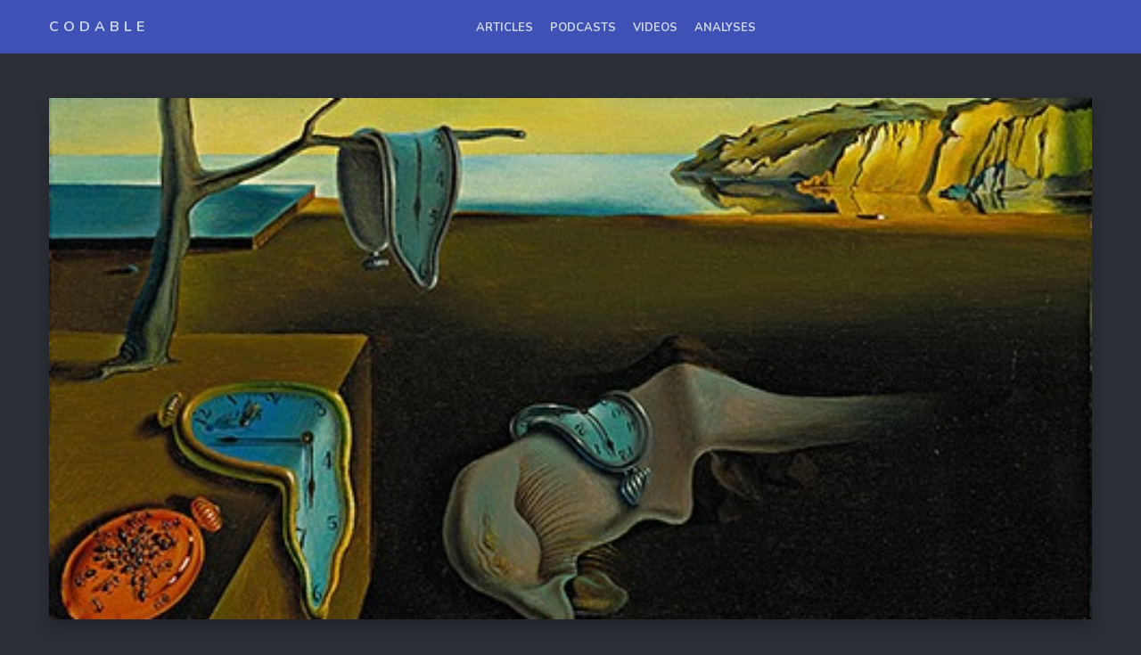

--- FILE ---
content_type: text/html; charset=utf-8
request_url: https://www.codable.tv/transport-spatial-et-temps-universel/
body_size: 54610
content:
<!DOCTYPE html>
<html lang="en">

<head>
  <meta charset="utf-8">
  <meta http-equiv="X-UA-Compatible" content="IE=edge">
  <meta name="viewport" content="width=device-width, initial-scale=1">

  <title>Codable</title>
  <meta name='description' content='La technologie décrite par un développeur qui l'utilise.'>

  <link rel="canonical" href="https://blog.jolain.net/transport-spatial-et-temps-universel/">
  <link rel="alternate" type="application/rss+xml" title="Codable" href="/feed.xml">

  <!-- Google Font -->
  <link href="https://fonts.googleapis.com/css?family=Nunito:400,700" rel="stylesheet">
  <!-- Ionicons -->
  <script type="module" src="https://unpkg.com/ionicons@5.5.2/dist/ionicons/ionicons.esm.js"></script>
  <script nomodule src="https://unpkg.com/ionicons@5.5.2/dist/ionicons/ionicons.js"></script>

  
  <script type="text/x-mathjax-config">
MathJax.Hub.Config({
    TeX: {
      equationNumbers: {
        autoNumber: "AMS"
      }
    },
    tex2jax: {
    inlineMath: [ ['$', '$'] ],
    displayMath: [ ['$$', '$$'] ],
    processEscapes: true,
  }
});
    </script>
  <script src="https://cdn.mathjax.org/mathjax/latest/MathJax.js?config=TeX-AMS-MML_HTMLorMML"></script>
  

  <script src="https://cdn.plot.ly/plotly-latest.min.js"></script>


  <style>
  
  /*! normalize.css v8.0.0 | MIT License | github.com/necolas/normalize.css */html{line-height:1.15;-webkit-text-size-adjust:100%}body{margin:0}h1{font-size:2em;margin:0.67em 0}hr{box-sizing:content-box;height:0;overflow:visible}pre{font-family:monospace, monospace;font-size:1em}a{background-color:transparent}abbr[title]{border-bottom:none;text-decoration:underline;text-decoration:underline dotted}b,strong{font-weight:bolder}code,kbd,samp{font-family:monospace, monospace;font-size:1em}small{font-size:80%}sub,sup{font-size:75%;line-height:0;position:relative;vertical-align:baseline}sub{bottom:-0.25em}sup{top:-0.5em}img{border-style:none}button,input,optgroup,select,textarea{font-family:inherit;font-size:100%;line-height:1.15;margin:0}button,input{overflow:visible}button,select{text-transform:none}button,[type="button"],[type="reset"],[type="submit"]{-webkit-appearance:button}button::-moz-focus-inner,[type="button"]::-moz-focus-inner,[type="reset"]::-moz-focus-inner,[type="submit"]::-moz-focus-inner{border-style:none;padding:0}button:-moz-focusring,[type="button"]:-moz-focusring,[type="reset"]:-moz-focusring,[type="submit"]:-moz-focusring{outline:1px dotted ButtonText}fieldset{padding:0.35em 0.75em 0.625em}legend{box-sizing:border-box;color:inherit;display:table;max-width:100%;padding:0;white-space:normal}progress{vertical-align:baseline}textarea{overflow:auto}[type="checkbox"],[type="radio"]{box-sizing:border-box;padding:0}[type="number"]::-webkit-inner-spin-button,[type="number"]::-webkit-outer-spin-button{height:auto}[type="search"]{-webkit-appearance:textfield;outline-offset:-2px}[type="search"]::-webkit-search-decoration{-webkit-appearance:none}::-webkit-file-upload-button{-webkit-appearance:button;font:inherit}details{display:block}summary{display:list-item}template{display:none}[hidden]{display:none}body,h1,h2,h3,h4,h5,h6,p,blockquote,pre,dl,dd,ol,ul,fieldset,legend,figure,hr{margin:0;padding:0}li>ul,li>ol{margin-bottom:0}table{border-collapse:collapse;border-spacing:0}h1,h2,h3,h4,h5,h6,ul,ol,dl,blockquote,p,address,hr,table,fieldset,figure,pre{margin-bottom:15px}ul,ol,dd{margin-left:15px}.highlight{background:#2C2F36}.highlighter-rouge .highlight{background:#2C2F36}.highlight .c{color:#998;font-style:italic}.highlight .err{color:#a61717;background-color:#e3d2d2}.highlight .k{font-weight:bold}.highlight .o{font-weight:bold}.highlight .cm{color:#998;font-style:italic}.highlight .cp{color:#999;font-weight:bold}.highlight .c1{color:#998;font-style:italic}.highlight .cs{color:#999;font-weight:bold;font-style:italic}.highlight .gd{color:#000;background-color:#fdd}.highlight .gd .x{color:#000;background-color:#faa}.highlight .ge{font-style:italic}.highlight .gr{color:#a00}.highlight .gh{color:#999}.highlight .gi{color:#000;background-color:#dfd}.highlight .gi .x{color:#000;background-color:#afa}.highlight .go{color:#888}.highlight .gp{color:#555}.highlight .gs{font-weight:bold}.highlight .gu{color:#aaa}.highlight .gt{color:#a00}.highlight .kc{font-weight:bold}.highlight .kd{font-weight:bold}.highlight .kp{font-weight:bold}.highlight .kr{font-weight:bold}.highlight .kt{color:#458;font-weight:bold}.highlight .m{color:#099}.highlight .s{color:#d14}.highlight .na{color:#008080}.highlight .nb{color:#0086B3}.highlight .nc{color:#458;font-weight:bold}.highlight .no{color:#008080}.highlight .ni{color:#800080}.highlight .ne{color:#900;font-weight:bold}.highlight .nf{color:#900;font-weight:bold}.highlight .nn{color:#555}.highlight .nt{color:#000080}.highlight .nv{color:#008080}.highlight .ow{font-weight:bold}.highlight .w{color:#bbb}.highlight .mf{color:#099}.highlight .mh{color:#099}.highlight .mi{color:#099}.highlight .mo{color:#099}.highlight .sb{color:#6d1}.highlight .sc{color:#6d1}.highlight .sd{color:#6d1}.highlight .s2{color:#6d1}.highlight .se{color:#6d1}.highlight .sh{color:#6d1}.highlight .si{color:#6d1}.highlight .sx{color:#6d1}.highlight .sr{color:#009926}.highlight .s1{color:#6d1}.highlight .ss{color:#990073}.highlight .bp{color:#999}.highlight .vc{color:#008080}.highlight .vg{color:#008080}.highlight .vi{color:#008080}.highlight .il{color:#099}.container{max-width:1200px;padding-left:15px;padding-right:15px;margin:0 auto}.container-full{max-width:100%;padding-left:15px;padding-right:15px;margin:0 auto}.row{display:flex;flex-wrap:wrap;flex:0 1 auto;flex-direction:row;box-sizing:border-box;margin-left:-15px;margin-right:-15px}.col{padding-left:15px;padding-right:15px}[class^="col-"]{flex:auto}.col-0{width:0%}.col-1{width:8.3333333333%}.col-2{width:16.6666666667%}.col-3{width:25%}.col-4{width:33.3333333333%}.col-5{width:41.6666666667%}.col-6{width:50%}.col-7{width:58.3333333333%}.col-8{width:66.6666666667%}.col-9{width:75%}.col-10{width:83.3333333333%}.col-11{width:91.6666666667%}.col-12{width:100%}.push-0{margin-left:0%}.push-1{margin-left:8.3333333333%}.push-2{margin-left:16.6666666667%}.push-3{margin-left:25%}.push-4{margin-left:33.3333333333%}.push-5{margin-left:41.6666666667%}.push-6{margin-left:50%}.push-7{margin-left:58.3333333333%}.push-8{margin-left:66.6666666667%}.push-9{margin-left:75%}.push-10{margin-left:83.3333333333%}.push-11{margin-left:91.6666666667%}.push-12{margin-left:100%}.pull-0{margin-right:0%}.pull-1{margin-right:8.3333333333%}.pull-2{margin-right:16.6666666667%}.pull-3{margin-right:25%}.pull-4{margin-right:33.3333333333%}.pull-5{margin-right:41.6666666667%}.pull-6{margin-right:50%}.pull-7{margin-right:58.3333333333%}.pull-8{margin-right:66.6666666667%}.pull-9{margin-right:75%}.pull-10{margin-right:83.3333333333%}.pull-11{margin-right:91.6666666667%}.pull-12{margin-right:100%}@media (min-width: 768px){.col-t-0{width:0%}.col-t-1{width:8.3333333333%}.col-t-2{width:16.6666666667%}.col-t-3{width:25%}.col-t-4{width:33.3333333333%}.col-t-5{width:41.6666666667%}.col-t-6{width:50%}.col-t-7{width:58.3333333333%}.col-t-8{width:66.6666666667%}.col-t-9{width:75%}.col-t-10{width:83.3333333333%}.col-t-11{width:91.6666666667%}.col-t-12{width:100%}.push-t-0{margin-left:0%}.push-t-1{margin-left:8.3333333333%}.push-t-2{margin-left:16.6666666667%}.push-t-3{margin-left:25%}.push-t-4{margin-left:33.3333333333%}.push-t-5{margin-left:41.6666666667%}.push-t-6{margin-left:50%}.push-t-7{margin-left:58.3333333333%}.push-t-8{margin-left:66.6666666667%}.push-t-9{margin-left:75%}.push-t-10{margin-left:83.3333333333%}.push-t-11{margin-left:91.6666666667%}.push-t-12{margin-left:100%}.pull-t-0{margin-right:0%}.pull-t-1{margin-right:8.3333333333%}.pull-t-2{margin-right:16.6666666667%}.pull-t-3{margin-right:25%}.pull-t-4{margin-right:33.3333333333%}.pull-t-5{margin-right:41.6666666667%}.pull-t-6{margin-right:50%}.pull-t-7{margin-right:58.3333333333%}.pull-t-8{margin-right:66.6666666667%}.pull-t-9{margin-right:75%}.pull-t-10{margin-right:83.3333333333%}.pull-t-11{margin-right:91.6666666667%}.pull-t-12{margin-right:100%}}@media (min-width: 992px){.col-d-0{width:0%}.col-d-1{width:8.3333333333%}.col-d-2{width:16.6666666667%}.col-d-3{width:25%}.col-d-4{width:33.3333333333%}.col-d-5{width:41.6666666667%}.col-d-6{width:50%}.col-d-7{width:58.3333333333%}.col-d-8{width:66.6666666667%}.col-d-9{width:75%}.col-d-10{width:83.3333333333%}.col-d-11{width:91.6666666667%}.col-d-12{width:100%}.push-d-0{margin-left:0%}.push-d-1{margin-left:8.3333333333%}.push-d-2{margin-left:16.6666666667%}.push-d-3{margin-left:25%}.push-d-4{margin-left:33.3333333333%}.push-d-5{margin-left:41.6666666667%}.push-d-6{margin-left:50%}.push-d-7{margin-left:58.3333333333%}.push-d-8{margin-left:66.6666666667%}.push-d-9{margin-left:75%}.push-d-10{margin-left:83.3333333333%}.push-d-11{margin-left:91.6666666667%}.push-d-12{margin-left:100%}.pull-d-0{margin-right:0%}.pull-d-1{margin-right:8.3333333333%}.pull-d-2{margin-right:16.6666666667%}.pull-d-3{margin-right:25%}.pull-d-4{margin-right:33.3333333333%}.pull-d-5{margin-right:41.6666666667%}.pull-d-6{margin-right:50%}.pull-d-7{margin-right:58.3333333333%}.pull-d-8{margin-right:66.6666666667%}.pull-d-9{margin-right:75%}.pull-d-10{margin-right:83.3333333333%}.pull-d-11{margin-right:91.6666666667%}.pull-d-12{margin-right:100%}}@media (min-width: 768px){.col-t-0{width:0%}.col-t-1{width:8.3333333333%}.col-t-2{width:16.6666666667%}.col-t-3{width:25%}.col-t-4{width:33.3333333333%}.col-t-5{width:41.6666666667%}.col-t-6{width:50%}.col-t-7{width:58.3333333333%}.col-t-8{width:66.6666666667%}.col-t-9{width:75%}.col-t-10{width:83.3333333333%}.col-t-11{width:91.6666666667%}.col-t-12{width:100%}.push-t-0{margin-left:0%}.push-t-1{margin-left:8.3333333333%}.push-t-2{margin-left:16.6666666667%}.push-t-3{margin-left:25%}.push-t-4{margin-left:33.3333333333%}.push-t-5{margin-left:41.6666666667%}.push-t-6{margin-left:50%}.push-t-7{margin-left:58.3333333333%}.push-t-8{margin-left:66.6666666667%}.push-t-9{margin-left:75%}.push-t-10{margin-left:83.3333333333%}.push-t-11{margin-left:91.6666666667%}.push-t-12{margin-left:100%}.pull-t-0{margin-right:0%}.pull-t-1{margin-right:8.3333333333%}.pull-t-2{margin-right:16.6666666667%}.pull-t-3{margin-right:25%}.pull-t-4{margin-right:33.3333333333%}.pull-t-5{margin-right:41.6666666667%}.pull-t-6{margin-right:50%}.pull-t-7{margin-right:58.3333333333%}.pull-t-8{margin-right:66.6666666667%}.pull-t-9{margin-right:75%}.pull-t-10{margin-right:83.3333333333%}.pull-t-11{margin-right:91.6666666667%}.pull-t-12{margin-right:100%}}@media (min-width: 992px){.col-d-0{width:0%}.col-d-1{width:8.3333333333%}.col-d-2{width:16.6666666667%}.col-d-3{width:25%}.col-d-4{width:33.3333333333%}.col-d-5{width:41.6666666667%}.col-d-6{width:50%}.col-d-7{width:58.3333333333%}.col-d-8{width:66.6666666667%}.col-d-9{width:75%}.col-d-10{width:83.3333333333%}.col-d-11{width:91.6666666667%}.col-d-12{width:100%}.push-d-0{margin-left:0%}.push-d-1{margin-left:8.3333333333%}.push-d-2{margin-left:16.6666666667%}.push-d-3{margin-left:25%}.push-d-4{margin-left:33.3333333333%}.push-d-5{margin-left:41.6666666667%}.push-d-6{margin-left:50%}.push-d-7{margin-left:58.3333333333%}.push-d-8{margin-left:66.6666666667%}.push-d-9{margin-left:75%}.push-d-10{margin-left:83.3333333333%}.push-d-11{margin-left:91.6666666667%}.push-d-12{margin-left:100%}.pull-d-0{margin-right:0%}.pull-d-1{margin-right:8.3333333333%}.pull-d-2{margin-right:16.6666666667%}.pull-d-3{margin-right:25%}.pull-d-4{margin-right:33.3333333333%}.pull-d-5{margin-right:41.6666666667%}.pull-d-6{margin-right:50%}.pull-d-7{margin-right:58.3333333333%}.pull-d-8{margin-right:66.6666666667%}.pull-d-9{margin-right:75%}.pull-d-10{margin-right:83.3333333333%}.pull-d-11{margin-right:91.6666666667%}.pull-d-12{margin-right:100%}}@media (min-width: 768px){.col-t-0{width:0%}.col-t-1{width:8.3333333333%}.col-t-2{width:16.6666666667%}.col-t-3{width:25%}.col-t-4{width:33.3333333333%}.col-t-5{width:41.6666666667%}.col-t-6{width:50%}.col-t-7{width:58.3333333333%}.col-t-8{width:66.6666666667%}.col-t-9{width:75%}.col-t-10{width:83.3333333333%}.col-t-11{width:91.6666666667%}.col-t-12{width:100%}.push-t-0{margin-left:0%}.push-t-1{margin-left:8.3333333333%}.push-t-2{margin-left:16.6666666667%}.push-t-3{margin-left:25%}.push-t-4{margin-left:33.3333333333%}.push-t-5{margin-left:41.6666666667%}.push-t-6{margin-left:50%}.push-t-7{margin-left:58.3333333333%}.push-t-8{margin-left:66.6666666667%}.push-t-9{margin-left:75%}.push-t-10{margin-left:83.3333333333%}.push-t-11{margin-left:91.6666666667%}.push-t-12{margin-left:100%}.pull-t-0{margin-right:0%}.pull-t-1{margin-right:8.3333333333%}.pull-t-2{margin-right:16.6666666667%}.pull-t-3{margin-right:25%}.pull-t-4{margin-right:33.3333333333%}.pull-t-5{margin-right:41.6666666667%}.pull-t-6{margin-right:50%}.pull-t-7{margin-right:58.3333333333%}.pull-t-8{margin-right:66.6666666667%}.pull-t-9{margin-right:75%}.pull-t-10{margin-right:83.3333333333%}.pull-t-11{margin-right:91.6666666667%}.pull-t-12{margin-right:100%}}@media (min-width: 992px){.col-d-0{width:0%}.col-d-1{width:8.3333333333%}.col-d-2{width:16.6666666667%}.col-d-3{width:25%}.col-d-4{width:33.3333333333%}.col-d-5{width:41.6666666667%}.col-d-6{width:50%}.col-d-7{width:58.3333333333%}.col-d-8{width:66.6666666667%}.col-d-9{width:75%}.col-d-10{width:83.3333333333%}.col-d-11{width:91.6666666667%}.col-d-12{width:100%}.push-d-0{margin-left:0%}.push-d-1{margin-left:8.3333333333%}.push-d-2{margin-left:16.6666666667%}.push-d-3{margin-left:25%}.push-d-4{margin-left:33.3333333333%}.push-d-5{margin-left:41.6666666667%}.push-d-6{margin-left:50%}.push-d-7{margin-left:58.3333333333%}.push-d-8{margin-left:66.6666666667%}.push-d-9{margin-left:75%}.push-d-10{margin-left:83.3333333333%}.push-d-11{margin-left:91.6666666667%}.push-d-12{margin-left:100%}.pull-d-0{margin-right:0%}.pull-d-1{margin-right:8.3333333333%}.pull-d-2{margin-right:16.6666666667%}.pull-d-3{margin-right:25%}.pull-d-4{margin-right:33.3333333333%}.pull-d-5{margin-right:41.6666666667%}.pull-d-6{margin-right:50%}.pull-d-7{margin-right:58.3333333333%}.pull-d-8{margin-right:66.6666666667%}.pull-d-9{margin-right:75%}.pull-d-10{margin-right:83.3333333333%}.pull-d-11{margin-right:91.6666666667%}.pull-d-12{margin-right:100%}}@media (min-width: 992px){.d-hide{display:none !important}.d-show{display:block !important}}*,*::after,*::before{box-sizing:border-box}body{font-family:"Nunito",sans-serif;font-size:16px;line-height:28px;color:#C9D3E7;background:#2C2F36;overflow-x:hidden;-webkit-font-smoothing:antialiased;-moz-osx-font-smoothing:grayscale}body input,body textarea{border:#3E4250 1px solid;outline:none}body input:focus:required:invalid,body textarea:focus:required:invalid{border-color:#e02f40}body input:required:valid,body textarea:required:valid{border-color:#34a74e}::placeholder{color:#666}*::selection{color:#fff;background-color:#1ABC9C}h1,h2,h3,h4,h5,h6{line-height:initial}h1{font-size:36px}h2{font-size:28px}h3{font-size:24px}h4{font-size:20px}h5{font-size:18px}h6{font-size:16px}blockquote{padding-left:15px;border-left:3px solid #1ABC9C;font-style:normal}pre{overflow:auto;padding:15px;margin-bottom:0;font-size:14px;white-space:pre-wrap;word-wrap:break-word;word-break:break-all}img{max-width:100%;height:auto;vertical-align:middle}img+em{text-align:center;display:block;margin-top:10px;font-weight:normal;font-size:16px;color:#707890}a{text-decoration:none;color:#1ABC9C;transition:.35s}a:hover{color:#3ee4c4}hr{display:block;height:2px;padding:0;margin:30px 0;line-height:0;border:0;background-color:#3E4250}blockquote{padding:15px 15px 15px 30px;font-size:18px;font-style:normal;border-left:4px solid #1ABC9C}blockquote p{margin-bottom:0}pre{overflow:auto;padding:15px;margin-bottom:0;font-size:14px;white-space:pre-wrap;word-wrap:break-word;word-break:break-all}.table-container{max-width:100%;overflow-x:auto}table{font-size:12px;color:#101010;width:100%;border-width:1px;border-color:#707890;border-collapse:collapse}table th{padding:8px;font-size:16px;text-align:left;border:1px solid #707890;color:#fff;background-color:#1ABC9C}table tr{background-color:#c5f7ed;transition:all .3s ease}table tr:nth-child(even){background-color:#fff}table td{padding:8px;font-size:14px;border:1px solid #707890}table tr:hover{background-color:#fff}.preloader{position:fixed;top:0;left:0;right:0;bottom:0;z-index:999;overflow:hidden;background:#101010}.loader{position:absolute;top:50%;left:50%;transform:translate(-50%, -50%);padding:10px;font-family:'Nunito', sans-serif;font-size:21px;letter-spacing:.5em;text-transform:uppercase;font-weight:700;color:#fff;background:#101010}.loader span{color:#fff;mix-blend-mode:difference}.loader:before{content:'';position:absolute;top:0;left:0;width:60px;height:100%;background:#fff;animation:animate 3s linear infinite}@keyframes animate{0%{left:0}50%{left:calc(100% - 70px)}100%{left:0}}.button{display:inline-block;white-space:nowrap;vertical-align:middle;font:inherit;text-align:center;padding:8px 30px;border-radius:3px;cursor:pointer;transition:.35s}.button--primary{color:#fff;background-color:#1ABC9C}.button--primary:hover{background-color:#117964;color:#fff;transition:.35s}.button--big{display:block;width:100%}.sidebar{margin-bottom:30px}.widget{padding:40px 15px;margin-bottom:30px;background:rgba(35,36,39,0.95);box-shadow:0 9px 18px 0 rgba(0,0,0,0.25)}.widget .widget-title{position:relative;padding-bottom:15px;margin-bottom:20px;font-size:21px;text-align:center}.widget .widget-title:after{content:"";position:absolute;left:50%;bottom:0;transform:translateX(-50%);display:block;width:50px;height:2px;background:#3E4250}.recent-posts{display:flex;flex-wrap:wrap;align-items:center;margin-bottom:15px}.recent-posts:hover .recent-image::before{background:rgba(0,0,0,0.15);transition:all .5s ease}.recent-posts:hover .recent-content .recent-title a{color:#3ee4c4}.recent-posts:last-child{margin-bottom:0}.recent-posts .recent-header{width:100%;margin-bottom:10px;background:#101010}.recent-posts .recent-header.reveal-in .recent-image{opacity:1}.recent-posts .recent-image{position:relative;display:block;width:100%;height:220px;background-size:cover;background-position:center;background-repeat:no-repeat;background-color:#101010;box-shadow:0 9px 18px 0 rgba(0,0,0,0.25);opacity:0;transition:all 1s cubic-bezier(0.6, 0.3, 0, 1)}.recent-posts .recent-image:after{content:"";display:table;padding-top:20%}.recent-posts .recent-image:before{content:"";position:absolute;width:100%;height:100%;transition:all .5s ease}.recent-posts .recent-content{margin:5px 0}.recent-posts .recent-content .recent-title{margin-bottom:0;font-weight:700}.recent-posts .recent-content .recent-title a{font-size:18px;color:#C9D3E7}.recent-posts .recent-content .recent-date{font-size:12px;color:#707890}.social-profiles{text-align:center}.social-profiles .social-profiles-item{display:inline-block;margin:3px}.social-profiles .social-profiles-link{display:inline-block;line-height:16px;padding:8px 10px;border:1px solid #3E4250;border-radius:#1ABC9C;color:#1ABC9C}.social-profiles .social-profiles-link:hover{background:#1ABC9C;color:white}.social-profiles .social-profiles-link i{font-size:18px}.widget-instagram .instagram-box{text-align:center}.widget-instagram .instagram-box .instagram-grid{margin-bottom:30px}.widget-instagram .instagram-box .instagram-item{width:33.333%;padding:3px;float:left;overflow:hidden}.widget-instagram .instagram-box .instagram-item a{position:relative;display:block}.widget-instagram .instagram-box .instagram-item a:after{content:"";position:absolute;top:0;display:block;height:100%;width:100%;background:rgba(35,36,39,0.3);transition:.35s}.widget-instagram .instagram-box .instagram-item a:hover:after{background:transparent}.widget-instagram .instagram-box .instagram-prof{font-size:14px;color:#3E4250}.widget-instagram .instagram-box .instagram-prof:hover{text-decoration:underline}.widget-newsletter{text-align:center}.widget-newsletter .newsletter-subtitle{margin-bottom:20px;font-size:18px}.widget-newsletter .newsletter-text{max-width:170px;margin:0 auto 30px;font-size:14px;line-height:19px}.widget-newsletter .newsletter-group-top{position:relative}.widget-newsletter .email-icon{position:absolute;top:50%;left:10px;font-size:22px;transform:translateY(-50%);color:rgba(44,47,54,0.4)}.widget-newsletter .newsletter-email,.widget-newsletter .newsletter-button{width:100%;height:50px;border:none;outline:none}.widget-newsletter .newsletter-email{padding:15px 15px 15px 33px}.widget-newsletter .newsletter-button{margin-top:20px;font-size:14px;font-weight:700;cursor:pointer;color:#fff;background:#2C2F36;transition:.35s}.widget-newsletter .newsletter-button:hover{background:#1ABC9C}.tag-list .tag-item{display:inline-block;margin:3px}.tag-list .tag-item:last-child{margin-right:0}.tag-list .tag-item .tag{display:inline-block;padding:5px 15px;font-size:12px;border-radius:3px;color:#C9D3E7;background:#2C2F36}.tag-list .tag-item .tag:hover{color:#fff;background:#1ABC9C}@media only screen and (min-width: 576px){.widget{padding:40px}}@media only screen and (min-width: 768px){.recent-posts .recent-header{margin-bottom:5px}.recent-posts .recent-image{height:120px}.recent-posts .recent-content .recent-title a{font-size:16px}}@media only screen and (min-width: 992px){.recent-posts{flex-wrap:nowrap}.recent-posts .recent-header{width:auto;margin-right:15px}.recent-posts .recent-image{width:110px}}.pagination{margin:20px 0 40px}.pagination .pagination-list{display:flex;align-items:center;text-align:center}.pagination .pagination-list .older-posts,.pagination .pagination-list .previous-posts,.pagination .pagination-list .newer-posts{display:inline-block;flex-grow:1}.pagination .pagination-list .older-posts .older-link,.pagination .pagination-list .older-posts .previous-link,.pagination .pagination-list .older-posts .newer-link,.pagination .pagination-list .previous-posts .older-link,.pagination .pagination-list .previous-posts .previous-link,.pagination .pagination-list .previous-posts .newer-link,.pagination .pagination-list .newer-posts .older-link,.pagination .pagination-list .newer-posts .previous-link,.pagination .pagination-list .newer-posts .newer-link{display:flex;justify-content:center;align-items:center;padding:20px 35px;font-size:14px;line-height:18px;font-weight:bold;color:#C9D3E7;background:rgba(35,36,39,0.95);transition:.35s}.pagination .pagination-list .older-posts .older-link:hover,.pagination .pagination-list .older-posts .previous-link:hover,.pagination .pagination-list .older-posts .newer-link:hover,.pagination .pagination-list .previous-posts .older-link:hover,.pagination .pagination-list .previous-posts .previous-link:hover,.pagination .pagination-list .previous-posts .newer-link:hover,.pagination .pagination-list .newer-posts .older-link:hover,.pagination .pagination-list .newer-posts .previous-link:hover,.pagination .pagination-list .newer-posts .newer-link:hover{background:rgba(28,29,31,0.95)}.pagination .pagination-list .older-link i{margin-left:10px}.pagination .pagination-list .previous-link i,.pagination .pagination-list .newer-link i{margin-right:10px}@media only screen and (min-width: 768px){.pagination{margin:20px 0}}.footer{padding:50px 0;margin-top:30px;background:#101010}.footer-top{display:flex;justify-content:space-between;align-items:center;padding-bottom:15px;margin-bottom:10px;border-bottom:1px solid #3E4250}.footer-top .logo-text{font-size:16px;font-weight:700;line-height:16px;text-transform:uppercase;letter-spacing:5px;color:#C9D3E7}.footer-top .logo-text:hover{color:#707890}.footer-top .top{display:flex;justify-content:center;align-items:center;width:30px;height:30px;border:1px solid #2C2F36;background-color:#2C2F36;color:#C9D3E7;cursor:pointer;transition:.35s;opacity:.5}.footer-top .top:hover{opacity:1}.footer-bottom{display:flex;align-items:center;flex-wrap:wrap}.footer-bottom .copyright{margin-right:60px}.footer-bottom .copyright p{margin-bottom:0;font-size:13px;color:#707890}.footer-bottom .copyright p a{color:#707890}.footer-bottom .copyright p a:hover{color:#1ABC9C}.footer-bottom .footer-social ul li{display:inline-block;margin-left:15px}.footer-bottom .footer-social ul li:first-child{margin-left:0}.footer-bottom .footer-social ul li a{font-size:13px;font-weight:bold;color:#707890;transition:.35s}.footer-bottom .footer-social ul li a:hover{color:#1ABC9C}.header{margin-bottom:50px;background:#101010}.header,.header-box{height:60px}.header-box{display:flex;flex-direction:row;justify-content:space-between;align-items:center}.header-box .logo-title .logo-text{font-size:16px;font-weight:700;line-height:16px;text-transform:uppercase;letter-spacing:5px;color:#C9D3E7}.header-box .logo-title .logo-text:hover{color:#fff}.nav-menu,.search{position:fixed;top:0;left:0;right:0;bottom:0;transform:scale(0.5);z-index:-1;background:#2C2F36;overflow-y:auto;opacity:0}.nav-menu.active,.search.active{transition:all 0.5s cubic-bezier(0.175, 0.885, 0.32, 1.275);transform:scale(1);z-index:10;opacity:1}.menu-list{max-width:750px;width:100%;margin:5% auto 0;padding:15px;list-style:none;overflow-y:auto}.menu-list .menu-item{text-align:center}.menu-list .menu-link{position:relative;font-size:30px;font-weight:700;line-height:60px;color:#C9D3E7}.menu-list .menu-link:before{content:'';position:absolute;left:0;bottom:0;width:100%;height:5px;pointer-events:none;background:#3DDCA1;transform:scale3d(0, 1, 1);transform-origin:100% 50%;transition:transform 0.35s cubic-bezier(0.8, 0, 0.2, 1)}.menu-list .menu-link:hover:before{transform:scale3d(1, 1, 1);transform-origin:0 50%}.search-close-button{margin:0 auto 50px}.menu-close{margin:20% auto 0}.menu-close,.search-close-button{display:flex;justify-content:center;align-items:center;width:40px;height:40px;font-size:40px;border-radius:50%;border:2px solid #707890;color:#707890;transition:all .35s;cursor:pointer}.menu-close:hover,.search-close-button:hover{border-color:#C9D3E7;color:#C9D3E7}.nav-menu .menu-link,.nav-buttons i.ion{transition:color .35s}.nav-menu .menu-link:hover,.nav-buttons i.ion:hover{color:#fff}.nav-buttons i.ion{margin-left:10px;font-size:20px;vertical-align:middle;color:#C9D3E7;cursor:pointer}.nav-buttons i.ion:first-child{margin-left:0}.search-box{max-width:750px;width:100%;margin:10% auto 0;padding:15px;text-align:center}.search-box .search-text{width:100%;height:60px;margin-bottom:30px;text-align:center;font-size:18px;font-weight:700;letter-spacing:2px;text-transform:uppercase;color:#c1c1c7;background:#4f505d}.search-box .search-text::placeholder{color:#c1c1c7}.search-results-list{margin:0}.search-results-list .search-item{margin-bottom:15px;list-style:decimal inside;text-align:left;border-bottom:2px solid #323743;white-space:nowrap}.search-results-list .search-item .search-link{display:inline-block;width:100%;padding:15px;font-size:21px;color:#fff;white-space:normal}.search-results-list .search-item .search-link:hover{color:#707890}.search-results-list .search-no-item{font-size:18px;color:#e02f40;list-style:none}.article-first{margin-bottom:30px;background:#101010}.article-first .article-image-first{position:relative;display:flex;align-items:center;min-height:450px;background-size:cover;background-position:center;background-repeat:no-repeat;background-color:#101010;box-shadow:0 9px 18px 0 rgba(0,0,0,0.25)}.article-first .article-image-first:before{content:"";display:table;padding-top:50%}.article-first .article-content-first{padding:20px;color:#C9D3E7}.article-first .article-content-first .article-tag .tag{font-size:12px}.article-first .article-content-first .article-date .date{font-size:12px;color:rgba(201,211,231,0.8)}.article-first .article-content-first .article-title{margin-bottom:20px;font-size:30px;line-height:30px;font-weight:normal}.article-first .article-content-first .article-title a{color:#C9D3E7;transition:.35s}.article-first .article-content-first .article-excerpt{max-width:450px;margin-bottom:30px;font-size:14px;line-height:23px}.article-first .article-content-first .button{font-size:14px;font-weight:700;border:1px solid #c9d3e7;color:#C9D3E7;transition:.35s}.article-first .article-content-first .button:hover{border:1px solid #1ABC9C;background:#1ABC9C;color:#fff}.article{display:flex;margin-bottom:25px}.article:hover .article-image .image-overlay-text{opacity:1}.article:hover .article-image .image-overlay{opacity:.5;width:100%}.article .article-box{padding-bottom:20px;border-bottom:2px solid #3E4250}.article .article-head{background:#101010}.article .article-image{position:relative;display:block;margin-bottom:20px;background-size:cover;background-position:center;background-repeat:no-repeat;background-color:#101010;box-shadow:0 9px 18px 0 rgba(0,0,0,0.25)}.article .article-image:before{content:"";display:table;padding-top:75%}.article .article-image .image-overlay{position:absolute;top:0;right:0;bottom:0;left:0;width:0;height:100%;background-color:rgba(0,0,0,0.8);opacity:0;transition:all 0.4s ease}.article .article-image .image-overlay-text{position:absolute;top:50%;left:50%;font-size:110px;text-align:center;letter-spacing:2px;color:#C9D3E7;transform:translate(-50%, -50%);transition:all 0.4s ease 0.3s;opacity:0}.article .article-content .article-info{display:flex;justify-content:space-between;align-items:center;flex-wrap:wrap;margin-bottom:5px}.article .article-content .article-info .article-date{font-size:12px;color:rgba(201,211,231,0.8)}.article .article-content .article-info .article-tag .tag{display:inline-block;padding:2px 5px;margin-right:5px;font-size:12px;line-height:18px;font-weight:bold;border:1px solid #1ABC9C;border-radius:3px;text-transform:capitalize;color:#1ABC9C;transition:.35s}.article .article-content .article-info .article-tag .tag:last-child{margin-right:0}.article .article-content .article-info .article-tag .tag:hover{background:#1ABC9C;color:#fff}.article .article-content .article-title{margin-bottom:5px}.article .article-content .article-title a{font-size:24px;color:#C9D3E7}.article .article-content .article-excerpt{margin-bottom:0;font-size:15px;line-height:25px;color:#707890}.article-box{position:relative;overflow:hidden}.article-first .article-image-first,.article-box .article-image{position:relative;opacity:0;transition:all 1s cubic-bezier(0.6, 0.3, 0, 1)}.article-first.reveal-in .article-image-first,.article-box.reveal-in .article-image{opacity:1}@media only screen and (min-width: 576px){.article-first .article-content-first .article-title{font-size:45px;line-height:45px}.article-first .article-content-first .article-excerpt{margin-bottom:50px}.menu-list .menu-link{font-size:50px;line-height:80px}.menu-list .menu-link:before{height:8px}.search-box .search-text{height:80px;margin-bottom:30px;font-size:24px}}@media only screen and (min-width: 768px){.article-first .article-content-first{padding:60px 40px 0}}@media only screen and (min-width: 992px){.nav-menu{position:relative;display:block;transform:none;opacity:1;z-index:10;background:transparent}.nav-menu .menu-list{padding:0;margin:0}.nav-menu .menu-list .menu-item{display:inline-block;margin:0 15px 0 0}.nav-menu .menu-list .menu-item:last-child{margin-right:0}.nav-menu .menu-list .menu-link{font-size:13px;font-weight:700;text-transform:uppercase;line-height:19px}.nav-menu .menu-list .menu-link:before{content:none}.nav-menu .menu-close{display:none}.nav-menu .menu-link,.nav-buttons i.ion{transition:color .35s}.nav-menu .menu-link:hover,.nav-buttons i.ion:hover{color:#fff}}.post{margin-bottom:20px}.post-image-box{background:#101010}.post-image-box.reveal-in .post-image{opacity:1}.post-image{min-height:430px;margin-bottom:30px;background-size:cover;background-position:center;background-repeat:no-repeat;background-color:#101010;box-shadow:0 9px 18px 0 rgba(0,0,0,0.25);position:relative;opacity:0;transition:all 1s cubic-bezier(0.6, 0.3, 0, 1)}.post-image:after{content:"";display:table;width:100%;padding-top:50%}.post-head,.post-content{background:rgba(35,36,39,0.95)}.post-content{padding:40px 15px;box-shadow:0 9px 18px 0 rgba(0,0,0,0.25)}.post-head,.post-body{margin-bottom:20px;border-bottom:1px solid #3E4250}.post-head{padding-bottom:30px}.post-head .post-tag{margin-bottom:20px;text-align:center}.post-head .post-tag .tag{display:inline-block;padding:5px 15px;margin-right:5px;font-size:12px;line-height:18px;font-weight:bold;border:1px solid #1ABC9C;text-transform:capitalize;color:#1ABC9C;transition:.35s}.post-head .post-tag .tag:last-child{margin-right:0}.post-head .post-tag .tag:hover{background:#1ABC9C;color:#fff}.post-head .post-title{font-size:28px;text-align:center;font-weight:normal;line-height:28px;margin-bottom:5px}.post-head .post-date span{font-size:12px}.post-info,.post-info-author{display:flex;justify-content:center;align-items:center;flex-wrap:wrap}.post-info .post-info-author .info-author-avatar{display:inline-block;width:32px;height:32px;margin-right:10px;border-radius:50%;background-position:center;background-size:cover;background-repeat:no-repeat}.post-info .post-info-author .info-author-name,.post-info .post-info-author span{font-size:12px;text-transform:uppercase}.post-info .post-info-author span{margin-right:10px}.post-info .post-info-author .info-author-name{position:relative;padding-right:20px;margin-right:15px;color:#C9D3E7}.post-info .post-info-author .info-author-name:after{content:"";position:absolute;top:50%;right:0;transform:translateY(-50%);display:block;width:2px;height:12px;background:#3E4250}.post-body{padding-bottom:20px}.post-share{padding:10px 0}.post-share .share-item{display:inline-block;padding-right:15px}.post-share .share-item a{color:#3E4250}.post-share .share-item a:hover{color:#1ABC9C}.post-share .share-item a i.ion{font-size:20px}.post-navigation{display:flex;flex-wrap:wrap;margin-top:30px}.prev,.next{flex-basis:100%;padding:15px;background:#26272B}.prev:hover,.next:hover{background:#1f2023}.prev:hover .post-nav-title,.next:hover .post-nav-title{color:#1ABC9C;transition:.35s}.prev .post-nav-arrow,.next .post-nav-arrow{font-size:14px;color:#C9D3E7}.prev .post-nav-title,.next .post-nav-title{font-size:18px;color:#C9D3E7;transition:.35s}.prev{margin-bottom:10px}.prev,.next{text-align:center}.comments{padding:0 15px;background:#232427}@media only screen and (min-width: 576px){.post-content{padding:40px}.post-head .post-title{font-size:43px;line-height:43px;margin-bottom:10px}.post-navigation{display:flex;justify-content:space-between;flex-wrap:nowrap}.prev,.next{flex-basis:48%;padding:20px}.prev .post-nav-title,.next .post-nav-title{font-size:21px}.prev{text-align:left;margin-bottom:0}.next{text-align:right}.comments{padding:0 40px}}.page{margin-bottom:20px}.page-image-box{background:#101010}.page-image-box.reveal-in .page-image{opacity:1}.page-image{min-height:230px;margin-bottom:30px;background-size:cover;background-position:center;background-repeat:no-repeat;background-color:#101010;box-shadow:0 9px 18px 0 rgba(0,0,0,0.25);opacity:0;transition:all 1s cubic-bezier(0.6, 0.3, 0, 1)}.page-image:after{content:"";display:table;width:100%;padding-top:50%}.page-content{padding:40px 15px;box-shadow:0 9px 18px 0 rgba(0,0,0,0.25);background:rgba(35,36,39,0.95)}.page-head{padding-bottom:30px}.page-head .page-title{font-size:28px;text-align:center;font-weight:normal;line-height:28px;margin-bottom:0}.page-head,.page-body{margin-bottom:20px;border-bottom:1px solid #3E4250}.page-body{padding-bottom:20px}@media only screen and (min-width: 576px){.page-content{padding:40px}.page-head .page-title{font-size:43px;line-height:43px;margin-bottom:10px}}.tags-list{display:flex;flex-wrap:wrap;margin:40px 0;padding:0;list-style:none}.tags-list .tags-item{margin:5px}.tags-list .tags-link{display:inline-block;padding:7px 12px;font-size:14px;border-radius:4px;color:#C9D3E7;font-weight:700;background:#2C2F36}.tags-list .tags-link:hover{color:#fff;background:#1ABC9C}.tags-title{margin-bottom:5px}.tags-group{margin-bottom:30px}.text-left{text-align:left}.text-right{text-align:right}.text-center{text-align:center}.text-justify{text-align:justify}.block{display:block}.inline-block{display:inline-block}.inline{display:inline}.vertical-center{display:flex;align-items:center;justify-content:center}.show{display:block !important}.hide{display:none !important}.invisible{visibility:hidden}.float-left{float:left}.float-right{float:right}.no-padding{padding:0}.no-margin{margin:0}.clearfix::after,.clearfix ::before{content:"";display:table;clear:both}.list-reset{list-style-type:none;margin:0;padding:0}.screen-reader-text{clip:rect(1px, 1px, 1px, 1px);height:1px;overflow:hidden;position:absolute !important;width:1px;word-wrap:normal !important}

  </style>
</head>


<body>

  
  <div class="preloader">
  <div class="loader">
    <span>Loading</span>
  </div>
</div> <!-- /.loader -->
  <header class="header" style="background-color: #3F51B5">
  <div class="container">
    <div class="row">
      <div class="col col-12">
        <div class="header-box">
          <div class="logo-title">
            <a href="/" class="logo-text">Codable</a>
          </div>

          <nav class="nav-menu">
            <i class="menu-close ion ion-ios-close"></i>
            <ul class="menu-list">
              <li class="menu-item"><a href="/articles" class="menu-link">articles</a></li>
              <li class="menu-item"><a href="/podcasts" class="menu-link">podcasts</a></li>
              <li class="menu-item"><a href="/videos" class="menu-link">videos</a></li>
              <li class="menu-item"><a href="/analysis" class="menu-link">Analyses</a></li>

            </ul>
          </nav>
          <div class="nav-buttons">
            <i class="menu-button d-hide ion ion-ios-menu"></i>
            <i class="search-button ion ion-ios-search"></i>
          </div>
        </div>
      </div>
    </div>
  </div>
  <div class="search">
    <div class="search-box">
      <i class="search-close-button ion ion-ios-close"></i>
      <label for="js-search-input" class="screen-reader-text"></label>
      <input type="text" id="js-search-input" class="search-text" autocomplete="off" placeholder="Search Something...">
      <ol id="js-results-container" class="search-results-list"></ol>
    </div>
  </div>
</header> <!-- /.header -->


      <div class="container">
    <div class="row">
        <div class="col col-12">
            <div class="post-image-box">
                <div class="post-image"
                     style="background-image: url(/img/2017/06/montre.jpg)"></div>
            </div>
        </div>
    </div>
</div>

<div class="container">
    <div class="row">
        <article class="col col-12 col-t-8 post">
            <div class="post-content">

                <div class="post-head">
                    
                    <div class="post-tag">
                        
                        <a href="/tags#société" class="tag">société</a>
                        
                    </div>
                    
                    <h1 class="post-title">Transport spatial et temps universel</h1>
                    <div class="post-info">
                        <div class="post-info-author">
                            <div class="info-author-avatar" style="background-image: url(
                            /img/profils.jpg)">
                        </div>
                        <span>by</span>
                        <span class="info-author-name">François Jolain</span>
                    </div>
                    <div class="post-date">
							<span>
								<time datetime="2017-06-18T10:20:34+00:00">Jun 18, 2017</time> on
							</span>
                    </div>
                    
                </div>
            </div>

            <div class="post-body">
                <b>Ce qu'une ancienne montre nous rappelle des problèmes de synchronisation</b><br/><br/>

                <p>L’arrivée du quartz puis de l’horloge atomique, nous a fait oublié a quel point avoir un temps universel était quelque chose de compliqué.</p>

<p>Je me suis rendu compte du progrès en retrouvant une montre à gousset de mon grand-père. Elle fait partie des montres régulateur utilisée sur les chemins de fer. Quand le chemin de fer est arrivé, un problème souvent mortel c’est posé. Deux trains doivent prendre le même tunnel, le train A à 10h15 et le train B à 10h25. Or à cette époque les montres se dérèglaient vite. Plusieurs accidents ont eu lieu à cause de se manque de précision. On peut imaginer nos deux trains arriver en même temps dans le tunnel car A avance de 5min et B retard de 5min.</p>

<p>Pour régler ce problème une course à la technicité a été lancée. Les entreprises de chemin de fer ont demandé des montres régulateur aux horlogers. Ces montres faisaient office d’étalon de temps dans les gares et les conducteurs devaient venir vérifier leur montre toutes les semaines.</p>

<iframe src="https://www.youtube.com/embed/1PBfEStcNiY" width="560" height="315" frameborder="0" allowfullscreen="allowfullscreen"></iframe>

<p>Aujourd’hui le problème du temps se repose avec la relativité générale. Einstein a démontré que le temps se courbe sous l’effet de la gravité. On a beau mettre des horloges ultra précises dans les satellites, leur temps propres subit une dérive « naturelle » . En effet le temps passe moins vite dans le satellite que sur Terre.</p>

<p><em>Rien de bien méchant ? </em></p>

<p>Suffisamment pour rendre le GPS inutilisable. La donnée GPS parcourt 20 200 km avant de nous rejoindre. Si le GPS envoie la donnée avec un léger retard, le calcul de la distance entre nous et le satellite sera biaisé. De quoi loupé notre carrefour, ou notre cible dans le cas des missiles.</p>

<p>De plus les satellites ont besoin d’avoir un temps unique extrêmement précis. Sinon la constellation de satellites est inutilisable.</p>

<p>La solution de temps universel autour de la terre est tout simplement d’envoyer un signal de reset avec le temps à la surface de la terre comme référence. Régulièrement les satellites sont remis à l’heure humaine, pour contrer la dérive du temps.</p>

<p>Cette solution ne peut pas être prise pour les voyages spatiaux. En effet cette solution fonctionne autour de la terre car la distance du signal de reset est faible et reste la même pour tous les satellites. Or pour les voyages vers mars ou autre, il faut prendre en compte le temps de parcours du signal.</p>

<p>Un vaisseau partant de Mars et un vaisseau arrivant sur la Terre ne recevront pas le reset au même moment. Avoir un temps universel dans l’univers pour la conquête spatiale va être une problématique difficile à résoudre.</p>

<p>Chaque trajectoire du vaisseau va engendrer une dérive différente, et l’impossibilité d’envoyer signal de reset instantané va encore complexifier l’affaire.</p>

<p>Heureusement pour l’instant, on envoie les vaisseaux un par un, il n’y a donc pas de risque d’accident. Ce problème surviendra dans un siècle peut-être.</p>


                <div class="post-share">
                    <ul class="share-list list-reset">
                        <li class="share-item">
                            <a class="share-facebook"
                               href="https://www.facebook.com/sharer/sharer.php?u=https://blog.jolain.net/transport-spatial-et-temps-universel/"
                               onclick="window.open(this.href, 'pop-up', 'left=20,top=20,width=500,height=500,toolbar=1,resizable=0'); return false;"
                               title="Share on Facebook" rel="nofollow">
                                <i class="ion ion-logo-facebook"></i>
                            </a>
                        </li>

                        <li class="share-item">
                            <a class="share-twitter"
                               href="https://twitter.com/intent/tweet?text=Transport%20spatial%20et%20temps%20universel&url=https://blog.jolain.net/transport-spatial-et-temps-universel/"
                               onclick="window.open(this.href, 'pop-up', 'left=20,top=20,width=500,height=500,toolbar=1,resizable=0'); return false;"
                               title="Share on Twitter" rel="nofollow">
                                <i class="ion ion-logo-twitter"></i>
                            </a>
                        </li>

                        <li class="share-item">
                            <a class="share-linkedin"
                               href="https://www.linkedin.com/shareArticle?mini=true&url=https://blog.jolain.net/transport-spatial-et-temps-universel/&title=Transport%20spatial%20et%20temps%20universel&summary=&source=Codable"
                               onclick="window.open(this.href, 'pop-up', 'left=20,top=20,width=500,height=500,toolbar=1,resizable=0'); return false;"
                               title="Share on LinkedIn" rel="nofollow">
                                <i class="ion ion-logo-linkedin"></i>
                            </a>
                        </li>

                        <li class="share-item">
                            <a class="share-pinterest"
                               href="http://pinterest.com/pin/create/button/?url=https://blog.jolain.net/transport-spatial-et-temps-universel/&amp;media=https://blog.jolain.net/img/&amp;description=Transport%20spatial%20et%20temps%20universel"
                               onclick="window.open(this.href, 'pop-up', 'left=20,top=20,width=900,height=500,toolbar=1,resizable=0'); return false;"
                               title="Share on Pinterest" rel="nofollow">
                                <i class="ion ion-logo-pinterest"></i>
                            </a>
                        </li>
                    </ul>
                </div>
            </div>

            <div class="post-navigation">
                
                <a href="/tuto-occidentaliser-une-tradition-etrangere-exemple-du-yoga/" class="prev">
                    <div class="post-nav-arrow"><i class="ion ion-ios-arrow-round-back"></i> Previous Article</div>
                    <h2 class="post-nav-title">Tuto : Occidentaliser une tradition étrangère &#8211; Exemple du yoga</h2>
                </a>
                 
                <a href="/simulateur-de-galaxie-en-python/" class="next">
                    <div class="post-nav-arrow">Next Article <i class="ion ion-ios-arrow-round-forward"></i></div>
                    <h2 class="post-nav-title">Simulateur de galaxie en python</h2>
                </a>
                
            </div>

    </div>
    
    </article> <!-- /.post -->

    <div class="col col-12 col-t-4">
        <aside class="sidebar">
  
  
  <div class="widget widget-recent">
    <h3 class="widget-title">Recent Posts</h3>
    
    <div class="recent-posts">
      
      
      <div class="recent-content">
        <h6 class="recent-title"><a href="/openai-trop-consainguin-pour-etre-resiliente/">OpenAI, trop consanguine pour être résiliente ?</a></h6>
        <div class="recent-date">
          <time datetime="2025-11-22T00:00:00+00:00">November 22, 2025</time>
        </div>
      </div>
    </div>
    
    <div class="recent-posts">
      
      
      <div class="recent-content">
        <h6 class="recent-title"><a href="/e-id-une-solution-securisee-mais-un-risque-de-bureaucratisation/">e-ID, une solution sécurisée, mais un risque de bureaucratisation</a></h6>
        <div class="recent-date">
          <time datetime="2025-09-27T00:00:00+00:00">September 27, 2025</time>
        </div>
      </div>
    </div>
    
    <div class="recent-posts">
      
      
      <div class="recent-content">
        <h6 class="recent-title"><a href="/blockchain-swift-2-0-convoitee/">La blockchain comme SWIFT 2.0 est déjà convoitée ?</a></h6>
        <div class="recent-date">
          <time datetime="2025-06-30T00:00:00+00:00">June 30, 2025</time>
        </div>
      </div>
    </div>
    
    <div class="recent-posts">
      
      
      <div class="recent-content">
        <h6 class="recent-title"><a href="/bitcoin-bns/">La fausse bonne idée de Bitcoin à la BNS</a></h6>
        <div class="recent-date">
          <time datetime="2025-02-02T00:00:00+00:00">February 2, 2025</time>
        </div>
      </div>
    </div>
    
  </div>
  

  <div class="widget widget-social">
    <h3 class="widget-title">Subscribe & Follow</h3>
    <ul class="social-profiles list-reset">

      
      <li class="social-profiles-item">
        <a href="https://podcast.ausha.co/codable" class="social-profiles-link"><ion-icon name="radio-outline"></ion-icon></a>
      </li>
      

      
      <li class="social-profiles-item">
        <a href="https://www.youtube.com/channel/UCDWHpqZqETbn4Xm_ZF6tELw" class="social-profiles-link"><ion-icon name="logo-youtube"></ion-icon></a>
      </li>
      

      
      <li class="social-profiles-item">
        <a href="https://gitlab.com/fjolain" class="social-profiles-link"><ion-icon name="logo-github"></ion-icon></a>
      </li>
      

       
      <li class="social-profiles-item">
        <a href="https://twitter.com/FJolain" class="social-profiles-link"><ion-icon name="logo-twitter"></ion-icon></a>
      </li>
      

    </ul>
  </div>

  

  <div class="widget widget-tags">
    <h3 class="widget-title">Tag Cloud</h3>
     
    <ul class="tag-list list-reset">
    
      
        <li class="tag-item"><a href="/tags#amazon" class="tag">amazon</a></li>
      
    
      
        <li class="tag-item"><a href="/tags#apple" class="tag">apple</a></li>
      
    
      
        <li class="tag-item"><a href="/tags#arduino" class="tag">arduino</a></li>
      
    
      
        <li class="tag-item"><a href="/tags#bitcoin" class="tag">bitcoin</a></li>
      
    
      
        <li class="tag-item"><a href="/tags#blockchain" class="tag">blockchain</a></li>
      
    
      
        <li class="tag-item"><a href="/tags#chiffrement" class="tag">chiffrement</a></li>
      
    
      
        <li class="tag-item"><a href="/tags#cloud" class="tag">cloud</a></li>
      
    
      
        <li class="tag-item"><a href="/tags#cryptomonnaie" class="tag">cryptomonnaie</a></li>
      
    
      
        <li class="tag-item"><a href="/tags#data" class="tag">data</a></li>
      
    
      
        <li class="tag-item"><a href="/tags#d%C3%A9mocratie" class="tag">démocratie</a></li>
      
    
      
        <li class="tag-item"><a href="/tags#informatique" class="tag">informatique</a></li>
      
    
      
        <li class="tag-item"><a href="/tags#internet" class="tag">internet</a></li>
      
    
      
        <li class="tag-item"><a href="/tags#liberal" class="tag">liberal</a></li>
      
    
      
        <li class="tag-item"><a href="/tags#machine+learning" class="tag">machine learning</a></li>
      
    
      
        <li class="tag-item"><a href="/tags#math%C3%A9matique" class="tag">mathématique</a></li>
      
    
      
        <li class="tag-item"><a href="/tags#microsoft" class="tag">microsoft</a></li>
      
    
      
        <li class="tag-item"><a href="/tags#m%C3%A9taux+rares" class="tag">métaux rares</a></li>
      
    
      
        <li class="tag-item"><a href="/tags#newton" class="tag">newton</a></li>
      
    
      
        <li class="tag-item"><a href="/tags#politique" class="tag">politique</a></li>
      
    
      
        <li class="tag-item"><a href="/tags#politque" class="tag">politque</a></li>
      
    
      
        <li class="tag-item"><a href="/tags#quantique" class="tag">quantique</a></li>
      
    
      
        <li class="tag-item"><a href="/tags#raspberry" class="tag">raspberry</a></li>
      
    
      
        <li class="tag-item"><a href="/tags#robotique" class="tag">robotique</a></li>
      
    
      
        <li class="tag-item"><a href="/tags#science" class="tag">science</a></li>
      
    
      
        <li class="tag-item"><a href="/tags#securit%C3%A9" class="tag">securité</a></li>
      
    
      
        <li class="tag-item"><a href="/tags#simulation" class="tag">simulation</a></li>
      
    
      
        <li class="tag-item"><a href="/tags#smartphone" class="tag">smartphone</a></li>
      
    
      
        <li class="tag-item"><a href="/tags#social+network" class="tag">social network</a></li>
      
    
      
        <li class="tag-item"><a href="/tags#soci%C3%A9t%C3%A9" class="tag">société</a></li>
      
    
      
        <li class="tag-item"><a href="/tags#survaillance" class="tag">survaillance</a></li>
      
    
      
        <li class="tag-item"><a href="/tags#surveillance" class="tag">surveillance</a></li>
      
    
      
        <li class="tag-item"><a href="/tags#s%C3%A9curit%C3%A9" class="tag">sécurité</a></li>
      
    
      
        <li class="tag-item"><a href="/tags#technologie" class="tag">technologie</a></li>
      
    
      
        <li class="tag-item"><a href="/tags#vie+priv%C3%A9e" class="tag">vie privée</a></li>
      
    
      
        <li class="tag-item"><a href="/tags#whatsapp" class="tag">whatsapp</a></li>
      
    
      
        <li class="tag-item"><a href="/tags#%C3%A9conomie" class="tag">économie</a></li>
      
    
      
        <li class="tag-item"><a href="/tags#%C3%A9lectronique" class="tag">électronique</a></li>
      
    
    
    </ul>
  </div>
  
</aside> <!-- /.sidebar -->
    </div>

</div>
</div>

  <footer class="footer">
  <div class="container">
    <div class="row">
      <div class="col col-12">
        <div class="footer-top">
          <h2 class="logo-title">
            <a href="/" class="logo-text">Codable</a>
          </h2>
          <div class="top"><i class="ion ion-ios-arrow-up"></i></div>
        </div>
        <div class="footer-bottom">
          <div class="copyright">
            <p>&copy; CC BY-ND François Jolain</p>
          </div>

        </div>
      </div>
    </div>
  </div>
</footer> <!-- /.footer -->

  <script src="/js/jquery-3.3.1.min.js"></script>
<script src="/js/simple-jekyll-search.min.js"></script>
<script>
  SimpleJekyllSearch({
  searchInput: document.getElementById("js-search-input"),
  resultsContainer: document.getElementById("js-results-container"),
  json: "/search.json",
  searchResultTemplate:
    '<li class="search-item"><a class="search-link" href="{url}">{title}</a></li>',
  noResultsText: '<li class="search-no-item">No results found</li>'
  });
</script>
<script src="/js/instafeed.min.js"></script>
<script src="/js/jquery.waitforimages.min.js"></script>
<script src="/js/jquery.fitvids.js"></script>
<script src="/js/common.js"></script>


</body>

</html>


--- FILE ---
content_type: application/javascript
request_url: https://www.codable.tv/js/common.js
body_size: 2787
content:
$(function() {
  'use strict';

  /* =======================
  // Toggle Menu and Search
  ======================= */
  var $menuOpenButton = $(".menu-button"),
      $menuCloseButton = $(".menu-close"),
      $navMenu = $(".nav-menu"),

      $searchOpenButton = $(".search-button"),
      $searchCloseButton = $(".search-close-button"),
      $search = $(".search");

  $(window).on("resize", function () {
    var e = $(this);
    if (e.width() >= 991) {
      $navMenu.removeClass("active"); // Remove class - "active" if width window more than 991px
    }
  });

  $menuOpenButton.on("click", function() {
    openMenu();
  });

  $menuCloseButton.on("click", function() {
    closeMenu();
  });

  $searchOpenButton.on("click", function() {
    openSearch();
  });

  $searchCloseButton.on("click", function() {
    closeSearch();
  });


  function openMenu() {
    $navMenu.addClass("active");
  }

  function closeMenu() {
    $navMenu.removeClass("active");
  }

  function openSearch() {
    $search.addClass("active");
  }

  function closeSearch() {
    $search.removeClass("active");
  }


  /* =======================
  // Reveal Image
  ======================= */
  var ww = window.innerWidth,
    wh = window.innerHeight;

  $(window).ready(function () {
    $('body').waitForImages({
      finished: function () {
        setTimeout(function () {
          $('.preloader').addClass('hide');

          setTimeout(function () {
            reveals();
          }, 100);
        }, 500);
      },
      waitForAll: true
    });
  });

  function reveals() {
    $(window).on('scroll', function () {
      $(".article-box, .article-first, .post-image-box, .page-image-box, .post-body img, .page-body img, .recent-header").each(
        function(i) {
          var el_top = $(this).offset().top,
            win_bottom = wh + $(window).scrollTop();

          if (el_top < win_bottom) {
            $(this)
              .delay(i * 100)
              .queue(function() {
                $(this).addClass("reveal-in");
              });
          }
        }
      );
    }).scroll();
  }


  /* =======================
  // Responsive Videos
  ======================= */
  $(".post-content, .page-content").fitVids({
    customSelector: ['iframe[src*="ted.com"]']
  });
  

  /* =======================
  // Instagram Feed
  ======================= */
  // userId and accessToken from Matthew Elsom (https://codepen.io/matthewelsom/pen/zrrrLN) for example, for which he thanks a lot!
  var instagramFeed = new Instafeed({
    get: 'user',
    limit: 6,
    resolution: 'standard_resolution',
    userId: '8987997106',
    accessToken: '8987997106.924f677.8555ecbd52584f41b9b22ec1a16dafb9',
    template:
      '<li class="instagram-item"><a href="{{link}}" aria-label="{{caption}}" target="_blank"><img src="{{image}}" alt="{{caption}}"></a></li>'
  });

  if ($('#instafeed').length) {
    instagramFeed.run();
  }


  /* =======================
  // Scroll Top Button
  ======================= */
  $(".top").click(function () {
    $("html, body")
      .stop()
      .animate({ scrollTop: 0 }, "slow", "swing");
  });

});
